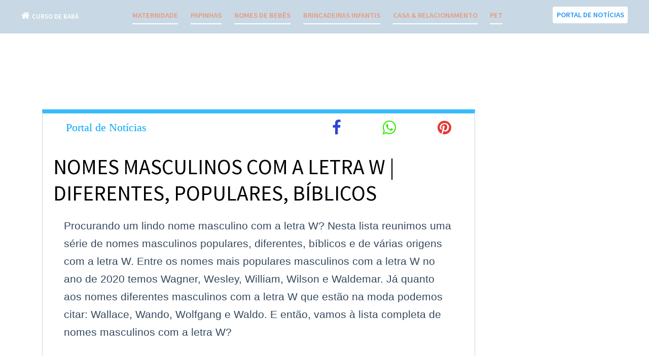

--- FILE ---
content_type: text/html; charset=UTF-8
request_url: https://cursodebaba.com/nomes-masculinos-letra-w/
body_size: 4433
content:


<!DOCTYPE HTML>

<html lang=pt-br>


  <head>
<title>NOMES MASCULINOS COM A LETRA W | DIFERENTES, POPULARES, BÍBLICOS</title>
        
  <link rel=canonical href="https://cursodebaba.com/nomes-masculinos-letra-w/"/> 
   
        
    <meta charset=utf-8 />

    <meta name=viewport content="width=device-width, initial-scale=1"/>
    <!--[if lte IE 8]><script src="https://cursodebaba.com/assets/js/ie/html5shiv.js"></script><![endif]-->
    <link rel=stylesheet href="/assets/css/main10.css"/>
    <!--[if lte IE 8]><link rel="stylesheet" href="https://cursodebaba.com/assets/css/ie8.css" /><![endif]-->
        
<script async src="//pagead2.googlesyndication.com/pagead/js/adsbygoogle.js"></script>
<script>(adsbygoogle=window.adsbygoogle||[]).push({google_ad_client:"ca-pub-7151338972981500",enable_page_level_ads:true});</script>

<link rel="shortcut icon" href="/favicon.ico" type="image/x-icon"/>       
<!--- Para as redes sociais
<meta property="og:site_name" content="Curso de Bab&aacute;.com">
<meta property="og:title" content="" />
<meta property="og:url" content="https://cursodebaba.com/https://cursodebaba.com/nomes-masculinos-letra-w/" />

<meta property="og:description" content="" />
<meta property="og:image" itemprop="image" content="https://cursodebaba.com/images/">
<meta property="og:image:secure_url" itemprop="image" content="https://cursodebaba.com/images/" /> 
<meta property="og:type" content="website" />

<meta property="og:image:width" content="640" />
<meta property="og:image:height" content="426" />  
-->

  <style>.mySlides{display:none}.w3-left,.w3-right,.w3-badge{cursor:pointer}.w3-badge{height:13px;width:13px;padding:0}.linksTipos{margin-right:13em;font-size:.7em;color:#03a9f4;font-family:cursive}.linksTiposCel{display:none}@media screen and (min-width:1px) and (max-width:760px){.menudomeio{display:none}.ticurso{margin-left:0!important;font-size:1em!important;margin-right:3em!important}.top{justify-content:normal!important}.propaganda3{margin-top:-2em!important}.imgprod{width:6em!important}.bodyprod{font-size:.7em!important}#compartilhe{font-size:.5em!important}#iconesocial{font-size:2em}#geralicones{}.linksTipos{display:none!important}.linksTiposCel{display:flex!important;font-size:.659em;text-align:center;justify-content:space-between;color:#03a9f4;font-family:cursive}.portalCel{margin-left:0!important;font-size:.7em;white-space:nowrap}.top{height:3em!important;padding-top:.53em}#vejaGeral{display:grid!important}}@media screen and (min-width:760px) and (max-width:960px){.top{height:4.5em!important;font-size:.67em!important;padding-top:.1em!important}#news{background-color:#fff;margin-left:0!important;width:31em!important;margin-left:4em!important;margin-top:-2em!important}#propaganda{width:100%!important;z-index:0!important;display:none!important}.dropdown{margin-top:.3em!important}.menudomeio{}.blog{margin-right:2em;width:4em!important;color:#58a1e0;font-size:1.5em;margin-top:.5em!important}}.blog{margin-right:2em;color:#58a1e0;font-size:1.5em;margin-top:-.4em}.ticurso{font-size:1.25em!important}.top{height:4.5em}#iconesocial{margin-left:1em}.indiceNoticia{background-color: #54a0ffc2;padding:.7em;border-radius:.7em;font-family:sans-serif;color:#fff;max-width:27em;padding-bottom:0;margin-top:.5em}.pIndice{margin-bottom:.5em;font-size:1.2em;color:#1b1464}.indiceNoticia li{margin-bottom:.53em}.tIndice{font-size:.8em}#introducaoNome{padding:1em;color:#34495e;font-family:sans-serif;padding-bottom:0}#tituloNome{color:#e67e22;text-align:center;font-size:1.4em;margin-bottom:.51em;margin-top:2em}#tableNomes{margin-bottom:.51em}#trNome{}#tdNome{color:navy;text-align:center;border-color:#bdc3c7}#tdNome a{border-bottom:1px solid #d35400}#vejaGeral{display:flex;margin-bottom:1.5em;justify-content:space-evenly}#vejaNome{color:#3498db;font-weight:500}#vejaRef{background-color:#f39c12;padding-left:.3em;padding-right:.3em;color:#fff;border-radius:.3em;background-color:#03a9f4}#geralTabelaNomes{text-align:center;color:#ff9800;font-size:1.25em;margin-bottom:1em}#letrasTabela{color:#0c2461;text-align:center;text-transform:uppercase}</style></head>

  

    
<body class=homepage>
    
<div id=fb-root></div>
<script>(function(d,s,id){var js,fjs=d.getElementsByTagName(s)[0];if(d.getElementById(id))return;js=d.createElement(s);js.id=id;js.src='https://connect.facebook.net/pt_BR/sdk.js#xfbml=1&version=v3.2&appId=538806582959724&autoLogAppEvents=1';fjs.parentNode.insertBefore(js,fjs);}(document,'script','facebook-jssdk'));</script>

<!-------------------------------------------------divisor html------------------------------------------------------>
<div id=page-wrapper style="    ">

<div class=top style="font-weight: 600;    color: #e89980; font-size:0.7em;     background-color: #c8d9e5 !important;">  

<div style="font-weight: 600;    color: white;" class=ticurso><span class="icon fa-home" style="font-size: 0.8em;color: white;font-weight:100 !important"></span> 

<a href="/" style="font-size: 0.7em;">CURSO DE BABÁ</a></div>

<div class=menudomeio>

<div class=dropdown id=classes><a href='/maternidade/pg/1' style='border-bottom:none;'>  <span>MATERNIDADE </span>  </a></div>
<div class=dropdown id=classes><a href='/papinhas/pg/1' style='border-bottom:none;'>  <span>PAPINHAS </span>  </a></div>
<div class=dropdown id=classes><a href='/nomes-de-bebes/pg/1' style='border-bottom:none;'>  <span>NOMES DE BEBÊS </span>  </a></div>
<div class=dropdown id=classes><a href='/brincadeiras/pg/1' style='border-bottom:none;'>  <span>BRINCADEIRAS INFANTIS </span>  </a></div>
<div class=dropdown id=classes><a href='/casa/pg/1' style='border-bottom:none;'>  <span>CASA & RELACIONAMENTO </span>  </a></div>
<div class=dropdown id=classes><a href='/pet/pg/1' style='border-bottom:none;'>  <span>PET </span>  </a></div>

</div>

<div><a href='/portal-de-noticias/' style='border-bottom:none;    border-bottom: none;color: #2196F3;background-color: white;padding: 0.5em;margin-left: 1em;border-radius: 0.25em;' class=portalCel>  <span>PORTAL DE NOTÍCIAS </span>  </a></div> 


</div>
</div>

<!------------------------------divisor html------------------------------------->
  <br>

<section style="padding-right: 8em;    text-align: center;    margin-bottom: 1em;" class=propaganda2>
                    
<script async src="//pagead2.googlesyndication.com/pagead/js/adsbygoogle.js"></script>
<!-- Superior na página do curso -->
<ins class=adsbygoogle style="display:inline-block;width:728px;height:90px" data-ad-client=ca-pub-7151338972981500 data-ad-slot=5949387074></ins>
<script>(adsbygoogle=window.adsbygoogle||[]).push({});</script>
                    
                    </section> 
                

      <!-- Banner -->
<section class="8u 12u(2)" style="display: flex;" id=news>
        <section class="9u 12u(2)" style="padding-top:0.5em;padding-left:1em;    text-align: left;    padding-right: 1em;width: 100%;color: black !important; z-index: 1;    line-height: 170% !important;">
                     
<!---Parte superior da notícia -->                
<div style="display:flex;justify-content: space-around; font-size: 1.5em;  " id=compartilhe> 
  <div class=linksTipos><a href="/portal-de-noticias/">Portal de Notícias</a> <span style="color:#777;"> </span> </div>

  <div style="text-align: center;display: contents;" id=geralicones>
  <a rel=nofollow href="https://www.facebook.com/sharer.php?u=https://cursodebaba.com/https://cursodebaba.com/nomes-masculinos-letra-w/" id=iconesocial><span class="icon fa-facebook" style="font-size: 0.8em;color: #2d44d6;"></span></a>  
  <a rel=nofollow href="whatsapp://send?text=Para você: https://cursodebaba.com/https://cursodebaba.com/nomes-masculinos-letra-w/" class=whats id=iconesocial> <span class="icon fa-whatsapp" style="font-size: 0.8em;color: #38ea0d;"></span> </a>
  <a rel=nofollow href="https://pinterest.com/pin/create/button/?url=https://cursodebaba.com/https://cursodebaba.com/nomes-masculinos-letra-w/&media=https://cursodebaba.com/images/&description=  " id=iconesocial><span class="icon fa-pinterest" style="font-size: 0.8em;color: #e53935;"></span> </a>
  </div>
</div>  

<div class=linksTiposCel><a href="/portal-de-noticias/">Portal de Notícias</a> <span style="color:#777;"> > </span> <a href="https://cursodebaba.com//pg/1"> <span style=""></span></a> </div>        

<!---Título -->
<header>
  <h1 style="font-size:2em;color:black;margin-top: 0.751em;">NOMES MASCULINOS COM A LETRA W | DIFERENTES, POPULARES, BÍBLICOS</h1>                  
</header>

<div class=propcelular>
  <script async src="//pagead2.googlesyndication.com/pagead/js/adsbygoogle.js"></script>
  <!-- Dentro de Artigo -->
  <ins class=adsbygoogle style="display:inline-block;width:336px;height:280px" data-ad-client=ca-pub-7151338972981500 data-ad-slot=4390408402></ins>
  <script>(adsbygoogle=window.adsbygoogle||[]).push({});</script>
</div>

  <section>

  
  
  
  <!------------------introdução ao nome ------------------------------>

  <div id=introducaoNome>
  Procurando um lindo nome masculino com a letra W? Nesta lista reunimos uma série de nomes masculinos populares, diferentes, bíblicos e de várias origens com a letra W. Entre os nomes mais populares masculinos com a letra W no ano de 2020 temos Wagner, Wesley, William, Wilson e Waldemar. Já quanto aos nomes diferentes masculinos com a letra W que estão na moda podemos citar: Wallace, Wando, Wolfgang e Waldo.
   E então, vamos à lista completa de nomes masculinos com a letra W?
  </div>


  
  <div id=tituloNome> NOMES POPULARES MASCULINOS COM A LETRA W</div>

  <table id=tableNomes>
  <tbody>

      <tr id=trNome>
    <td id=tdNome><a href='/significado-do-nome-wagner/'>Wagner</a></td>

      <td id=tdNome><a href='/significado-do-nome-wesley/'>Wesley</a></td>
    </tr>
      <tr id=trNome>
    <td id=tdNome><a href='/significado-do-nome-william/'>William</a></td>

      <td id=tdNome>Wilson</td>
    </tr>
  
  </tbody>
  </table>

  
  
  
  
  <div id=tituloNome> NOMES DIFERENTES MASCULINOS COM A LETRA W</div>

  <table id=tableNomes>
  <tbody>

      <tr id=trNome>
    <td id=tdNome>Waldo</td>

      <td id=tdNome>Wallace</td>
    </tr>
      <tr id=trNome>
    <td id=tdNome>Wando</td>

      <td id=tdNome>Wolfgang</td>
    </tr>
  
  </tbody>
  </table>

    <div id=vejaGeral> <div id=veja> <span id=vejaNome>Veja tamb&eacute;m: </div> <a href='/nomes-masculinos-diferentes/' id=vejaRef>NOMES DIFERENTES MASCULINOS </a></div>
  
  
  
  
  <div id=tituloNome> NOMES CURTOS MASCULINOS COM A LETRA W</div>

  <table id=tableNomes>
  <tbody>

      <tr id=trNome>
    <td id=tdNome>Waldo</td>

      <td id=tdNome>Wando</td>
    </tr>
  
  </tbody>
  </table>

  
  
  
  
  
  
  
  
  
  
  
  
  <div id=tituloNome> NOMES AMERICANOS MASCULINOS COM A LETRA W</div>

  <table id=tableNomes>
  <tbody>

      <tr id=trNome>
    <td id=tdNome><a href='/significado-do-nome-washington/'>Washington</a></td>

      <td id=tdNome><a href='/significado-do-nome-wesley/'>Wesley</a></td>
    </tr>
      <tr id=trNome>
    <td id=tdNome><a href='/significado-do-nome-whelington/'>Whelington</a></td>

  
  </tbody>
  </table>

    <div id=vejaGeral> <div id=veja> <span id=vejaNome>Veja tamb&eacute;m: </div> <a href='/nomes-americanos-masculinos/' id=vejaRef>NOMES AMERICANOS MASCULINOS </a></div>
  
  
  
  
  
  
  
  
  
  
  
  
  
  
  
  
  
  
  
  
  
  
  
  
  
  
  
  
  
  <!---Terminou a notícia aqui -->
  </section>

<!---Propaganda da parte de baixo -->

    <div>
    <script async src="//pagead2.googlesyndication.com/pagead/js/adsbygoogle.js"></script>
    <!-- Dentro de Artigo -->
    <ins class=adsbygoogle style="display:inline-block;width:336px;height:280px" data-ad-client=ca-pub-7151338972981500 data-ad-slot=4390408402></ins>
    <script>(adsbygoogle=window.adsbygoogle||[]).push({});</script>

    <script async src="//pagead2.googlesyndication.com/pagead/js/adsbygoogle.js"></script>
    <!-- Dentro de Artigo -->
    <ins class=adsbygoogle style="display:inline-block;width:336px;height:280px" data-ad-client=ca-pub-7151338972981500 data-ad-slot=4390408402></ins>
    <script>(adsbygoogle=window.adsbygoogle||[]).push({});</script>
    </div>

<!--- Sessão Veja Também --->
<div>
  <div>
    <div id=geralTabelaNomes> Veja também mais nomes masculinos por letra </div>
    <div>
      <table>
        <tbody>
        <tr>
        <td id=letrasTabela><a href='/nomes-masculinos-letra-a/' title='Nomes Masculinos com a letra a'/>a</a></td>
        <td id=letrasTabela><a href='/nomes-masculinos-letra-b/' title='Nomes Masculinos com a letra b'/>b</a></td>
        <td id=letrasTabela><a href='/nomes-masculinos-letra-c/' title='Nomes Masculinos com a letra c'/>c</a></td>
        <td id=letrasTabela><a href='/nomes-masculinos-letra-d/' title='Nomes Masculinos com a letra d'/>d</a></td>
        <td id=letrasTabela><a href='/nomes-masculinos-letra-e/' title='Nomes Masculinos com a letra e'/>e</a></td>
        <td id=letrasTabela><a href='/nomes-masculinos-letra-f/' title='Nomes Masculinos com a letra f'/>f</a></td>
        <td id=letrasTabela><a href='/nomes-masculinos-letra-g/' title='Nomes Masculinos com a letra g'/>g</a></td>
        </tr>
        <tr>
        <td id=letrasTabela><a href='/nomes-masculinos-letra-h/' title='Nomes Masculinos com a letra h'/>h</a></td>
        <td id=letrasTabela><a href='/nomes-masculinos-letra-i/' title='Nomes Masculinos com a letra i'/>i</a></td>
        <td id=letrasTabela><a href='/nomes-masculinos-letra-j/' title='Nomes Masculinos com a letra j'/>j</a></td>
        <td id=letrasTabela><a href='/nomes-masculinos-letra-k/' title='Nomes Masculinos com a letra k'/>k</a></td>
        <td id=letrasTabela><a href='/nomes-masculinos-letra-l/' title='Nomes Masculinos com a letra l'/>l</a></td>
        <td id=letrasTabela><a href='/nomes-masculinos-letra-m/' title='Nomes Masculinos com a letra m'/>m</a></td>
        <td id=letrasTabela><a href='/nomes-masculinos-letra-n/' title='Nomes Masculinos com a letra n'/>n</a></td>
        </tr>
        <tr>
        <td id=letrasTabela><a href='/nomes-masculinos-letra-o/' title='Nomes Masculinos com a letra o'/>o</a></td>
        <td id=letrasTabela><a href='/nomes-masculinos-letra-p/' title='Nomes Masculinos com a letra p'/>p</a></td>
        <td id=letrasTabela><a href='/nomes-masculinos-letra-q/' title='Nomes Masculinos com a letra q'/>q</a></td>
        <td id=letrasTabela><a href='/nomes-masculinos-letra-r/' title='Nomes Masculinos com a letra r'/>r</a></td>
        <td id=letrasTabela><a href='/nomes-masculinos-letra-s/' title='Nomes Masculinos com a letra s'/>s</a></td>
        <td id=letrasTabela><a href='/nomes-masculinos-letra-t/' title='Nomes Masculinos com a letra t'/>t</a></td>
        <td id=letrasTabela><a href='/nomes-masculinos-letra-u/' title='Nomes Masculinos com a letra u'/>u</a></td>
        </tr>
        <tr>
        <td id=letrasTabela><a href='/nomes-masculinos-letra-v/' title='Nomes Masculinos com a letra v'/>v</a></td>
        <td id=letrasTabela><a href='/nomes-masculinos-letra-w/' title='Nomes Masculinos com a letra w'/>w</a></td>
        <td id=letrasTabela><a href='/nomes-masculinos-letra-x/' title='Nomes Masculinos com a letra x'/>x</a></td>
        <td id=letrasTabela><a href='/nomes-masculinos-letra-y/' title='Nomes Masculinos com a letra y'/>y</a></td>
        <td id=letrasTabela><a href='/nomes-masculinos-letra-z/' title='Nomes Masculinos com a letra z'/>z</a></td>
        <td id=letrasTabela>&nbsp;</td>
        <td id=letrasTabela>&nbsp;</td>
        </tr>
        </tbody>
        </table>
    </div>

    <div id=geralTabelaNomes> Veja também mais nomes femininos por letra </div>
    <div>
      <table>
        <tbody>
        <tr>
        <td id=letrasTabela><a href='/nomes-femininos-letra-a/' title='Nomes Femininos com a letra a'/>a</a></td>
        <td id=letrasTabela><a href='/nomes-femininos-letra-b/' title='Nomes Femininos com a letra b'/>b</a></td>
        <td id=letrasTabela><a href='/nomes-femininos-letra-c/' title='Nomes Femininos com a letra c'/>c</a></td>
        <td id=letrasTabela><a href='/nomes-femininos-letra-d/' title='Nomes Femininos com a letra d'/>d</a></td>
        <td id=letrasTabela><a href='/nomes-femininos-letra-e/' title='Nomes Femininos com a letra e'/>e</a></td>
        <td id=letrasTabela><a href='/nomes-femininos-letra-f/' title='Nomes Femininos com a letra f'/>f</a></td>
        <td id=letrasTabela><a href='/nomes-femininos-letra-g/' title='Nomes Femininos com a letra g'/>g</a></td>
        </tr>
        <tr>
        <td id=letrasTabela><a href='/nomes-femininos-letra-h/' title='Nomes Femininos com a letra h'/>h</a></td>
        <td id=letrasTabela><a href='/nomes-femininos-letra-i/' title='Nomes Femininos com a letra i'/>i</a></td>
        <td id=letrasTabela><a href='/nomes-femininos-letra-j/' title='Nomes Femininos com a letra j'/>j</a></td>
        <td id=letrasTabela><a href='/nomes-femininos-letra-k/' title='Nomes Femininos com a letra k'/>k</a></td>
        <td id=letrasTabela><a href='/nomes-femininos-letra-l/' title='Nomes Femininos com a letra l'/>l</a></td>
        <td id=letrasTabela><a href='/nomes-femininos-letra-m/' title='Nomes Femininos com a letra m'/>m</a></td>
        <td id=letrasTabela><a href='/nomes-femininos-letra-n/' title='Nomes Femininos com a letra n'/>n</a></td>
        </tr>
        <tr>
        <td id=letrasTabela><a href='/nomes-femininos-letra-o/' title='Nomes Femininos com a letra o'/>o</a></td>
        <td id=letrasTabela><a href='/nomes-femininos-letra-p/' title='Nomes Femininos com a letra p'/>p</a></td>
        <td id=letrasTabela><a href='/nomes-femininos-letra-q/' title='Nomes Femininos com a letra q'/>q</a></td>
        <td id=letrasTabela><a href='/nomes-femininos-letra-r/' title='Nomes Femininos com a letra r'/>r</a></td>
        <td id=letrasTabela><a href='/nomes-femininos-letra-s/' title='Nomes Femininos com a letra s'/>s</a></td>
        <td id=letrasTabela><a href='/nomes-femininos-letra-t/' title='Nomes Femininos com a letra t'/>t</a></td>
        <td id=letrasTabela><a href='/nomes-femininos-letra-u/' title='Nomes Femininos com a letra u'/>u</a></td>
        </tr>
        <tr>
        <td id=letrasTabela><a href='/nomes-femininos-letra-v/' title='Nomes Femininos com a letra v'/>v</a></td>
        <td id=letrasTabela><a href='/nomes-femininos-letra-w/' title='Nomes Femininos com a letra w'/>w</a></td>
        <td id=letrasTabela><a href='/nomes-femininos-letra-x/' title='Nomes Femininos com a letra x'/>x</a></td>
        <td id=letrasTabela><a href='/nomes-femininos-letra-y/' title='Nomes Femininos com a letra y'/>y</a></td>
        <td id=letrasTabela><a href='/nomes-femininos-letra-z/' title='Nomes Femininos com a letra z'/>z</a></td>
        <td id=letrasTabela>&nbsp;</td>
        <td id=letrasTabela>&nbsp;</td>
        </tr>
        </tbody>
        </table>
    </div>


  </div>

</div>

</section>

  <section class="3u 12u(2)" style="padding-top: 1px;" id=propaganda>
  <script async src="//pagead2.googlesyndication.com/pagead/js/adsbygoogle.js"></script>
  <!-- Lateral da página do curso -->
  <ins class=adsbygoogle style="display:inline-block;width:300px;height:600px" data-ad-client=ca-pub-7151338972981500 data-ad-slot=1379586675></ins>
  <script>(adsbygoogle=window.adsbygoogle||[]).push({});</script>
  </section>

</section>


    <!-- Scripts 
      <script src="https://cursodebaba.com/assets/js/jquery.min.js"></script>
      <script src="https://cursodebaba.com/assets/js/jquery.dropotron.min.js"></script>
      <script src="https://cursodebaba.com/assets/js/jquery.scrolly.min.js"></script>
      <script src="https://cursodebaba.com/assets/js/jquery.onvisible.min.js"></script>
      <script src="https://cursodebaba.com/assets/js/skel.min.js"></script>
      <script src="https://cursodebaba.com/assets/js/util.js"></script>
    -->
      <!--[if lte IE 8]><script src="https://cursodebaba.com/assets/js/ie/respond.min.js"></script><![endif]-->

      <script src="/assets/js/main.js"></script>

<script>(function(i,s,o,g,r,a,m){i['GoogleAnalyticsObject']=r;i[r]=i[r]||function(){(i[r].q=i[r].q||[]).push(arguments)},i[r].l=1*new Date();a=s.createElement(o),m=s.getElementsByTagName(o)[0];a.async=1;a.src=g;m.parentNode.insertBefore(a,m)})(window,document,'script','https://www.google-analytics.com/analytics.js','ga');ga('create','UA-85445100-1','auto');ga('send','pageview');</script>




  </body>
    

</html>



--- FILE ---
content_type: text/html; charset=utf-8
request_url: https://www.google.com/recaptcha/api2/aframe
body_size: 268
content:
<!DOCTYPE HTML><html><head><meta http-equiv="content-type" content="text/html; charset=UTF-8"></head><body><script nonce="XJL_mBmhEYDoKDJuiUSP0A">/** Anti-fraud and anti-abuse applications only. See google.com/recaptcha */ try{var clients={'sodar':'https://pagead2.googlesyndication.com/pagead/sodar?'};window.addEventListener("message",function(a){try{if(a.source===window.parent){var b=JSON.parse(a.data);var c=clients[b['id']];if(c){var d=document.createElement('img');d.src=c+b['params']+'&rc='+(localStorage.getItem("rc::a")?sessionStorage.getItem("rc::b"):"");window.document.body.appendChild(d);sessionStorage.setItem("rc::e",parseInt(sessionStorage.getItem("rc::e")||0)+1);localStorage.setItem("rc::h",'1768632349938');}}}catch(b){}});window.parent.postMessage("_grecaptcha_ready", "*");}catch(b){}</script></body></html>

--- FILE ---
content_type: text/plain
request_url: https://www.google-analytics.com/j/collect?v=1&_v=j102&a=152105669&t=pageview&_s=1&dl=https%3A%2F%2Fcursodebaba.com%2Fnomes-masculinos-letra-w%2F&ul=en-us%40posix&dt=NOMES%20MASCULINOS%20COM%20A%20LETRA%20W%20%7C%20DIFERENTES%2C%20POPULARES%2C%20B%C3%8DBLICOS&sr=1280x720&vp=1280x720&_u=IEBAAEABAAAAACAAI~&jid=1524986916&gjid=1230648373&cid=577470886.1768632349&tid=UA-85445100-1&_gid=1238290129.1768632349&_r=1&_slc=1&z=1531317412
body_size: -451
content:
2,cG-D4ZZWRB4XS

--- FILE ---
content_type: application/javascript
request_url: https://cursodebaba.com/assets/js/main.js
body_size: 2765
content:


(function($) {

	"use strict";

	skel.breakpoints({
		xlarge:	'(max-width: 1680px)',
		large:	'(max-width: 1280px)',
		medium:	'(max-width: 980px)',
		small:	'(max-width: 736px)',
		xsmall:	'(max-width: 480px)'
	});

	$(function() {

		var	$window = $(window),
			$body = $('body'),
			$header = $('#header'),
			$banner = $('#banner');

		// Disable animations/transitions until the page has loaded.
			$body.addClass('is-loading');

			$window.on('load', function() {
				window.setTimeout(function() {
					$body.removeClass('is-loading');
				}, 100);
			});

		// Fix: Placeholder polyfill.
			$('form').placeholder();

		// Prioritize "important" elements on medium.
			skel.on('+medium -medium', function() {
				$.prioritize(
					'.important\\28 medium\\29',
					skel.breakpoint('medium').active
				);
			});

		// Header.
			if (skel.vars.IEVersion < 9)
				$header.removeClass('alt');

			if ($banner.length > 0
			&&	$header.hasClass('alt')) {

				$window.on('resize', function() { $window.trigger('scroll'); });

				$banner.scrollex({
					bottom:		$header.outerHeight(),
					terminate:	function() { $header.removeClass('alt'); },
					enter:		function() { $header.addClass('alt'); },
					leave:		function() { $header.removeClass('alt'); }
				});

			}

		// Menu.
			var $menu = $('#menu');

			$menu._locked = false;

			$menu._lock = function() {

				if ($menu._locked)
					return false;

				$menu._locked = true;

				window.setTimeout(function() {
					$menu._locked = false;
				}, 350);

				return true;

			};

			$menu._show = function() {

				if ($menu._lock())
					$body.addClass('is-menu-visible');

			};

			$menu._hide = function() {

				if ($menu._lock())
					$body.removeClass('is-menu-visible');

			};

			$menu._toggle = function() {

				if ($menu._lock())
					$body.toggleClass('is-menu-visible');

			};

			$menu
				.appendTo($body)
				.on('click', function(event) {

					event.stopPropagation();

					// Hide.
						$menu._hide();

				})
				.find('.inner')
					.on('click', '.close', function(event) {

						event.preventDefault();
						event.stopPropagation();
						event.stopImmediatePropagation();

						// Hide.
							$menu._hide();

					})
					.on('click', function(event) {
						event.stopPropagation();
					})
					.on('click', 'a', function(event) {

						var href = $(this).attr('href');

						event.preventDefault();
						event.stopPropagation();

						// Hide.
							$menu._hide();

						// Redirect.
							window.setTimeout(function() {
								window.location.href = href;
							}, 350);

					});

			$body
				.on('click', 'a[href="#menu"]', function(event) {

					event.stopPropagation();
					event.preventDefault();

					// Toggle.
						$menu._toggle();

				})
				.on('keydown', function(event) {

					// Hide on escape.
						if (event.keyCode == 27)
							$menu._hide();

				});

	});

})(jQuery);